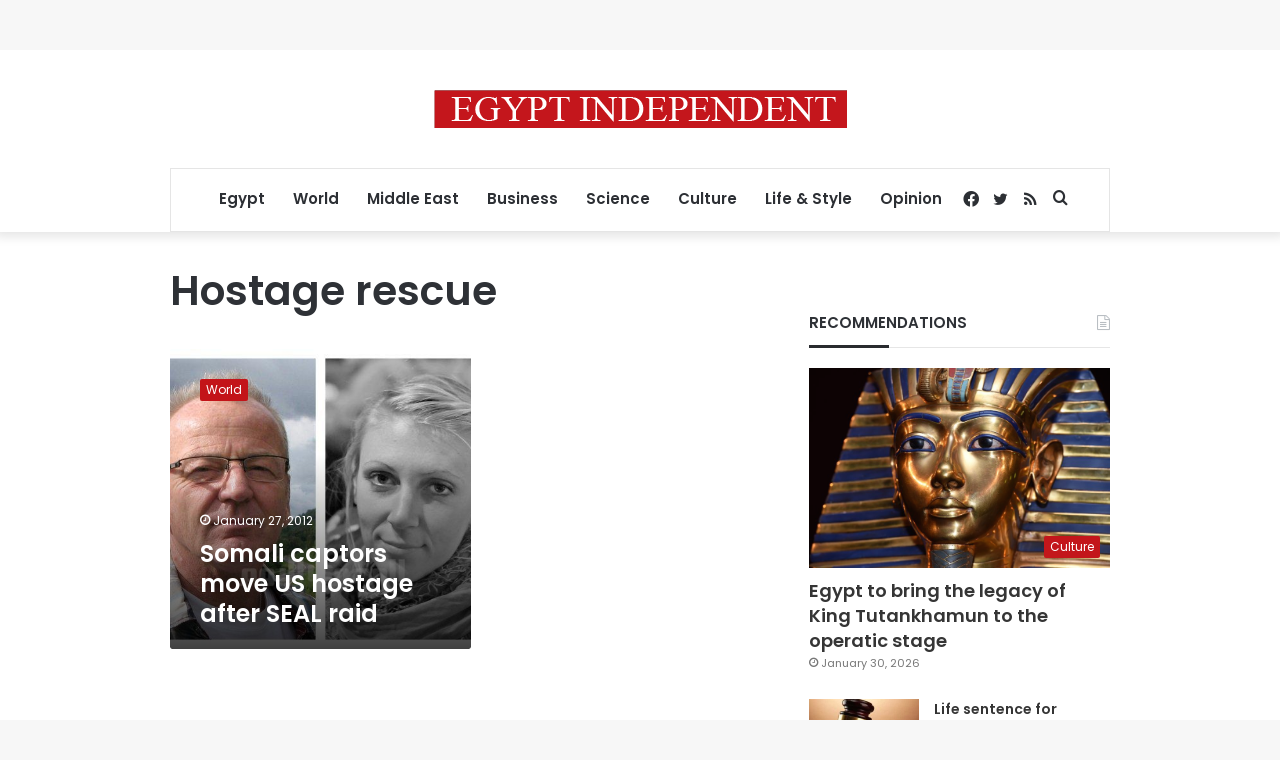

--- FILE ---
content_type: text/html; charset=utf-8
request_url: https://www.google.com/recaptcha/api2/aframe
body_size: 267
content:
<!DOCTYPE HTML><html><head><meta http-equiv="content-type" content="text/html; charset=UTF-8"></head><body><script nonce="uH53GmDsTzetsxdN3JrLDQ">/** Anti-fraud and anti-abuse applications only. See google.com/recaptcha */ try{var clients={'sodar':'https://pagead2.googlesyndication.com/pagead/sodar?'};window.addEventListener("message",function(a){try{if(a.source===window.parent){var b=JSON.parse(a.data);var c=clients[b['id']];if(c){var d=document.createElement('img');d.src=c+b['params']+'&rc='+(localStorage.getItem("rc::a")?sessionStorage.getItem("rc::b"):"");window.document.body.appendChild(d);sessionStorage.setItem("rc::e",parseInt(sessionStorage.getItem("rc::e")||0)+1);localStorage.setItem("rc::h",'1769892937760');}}}catch(b){}});window.parent.postMessage("_grecaptcha_ready", "*");}catch(b){}</script></body></html>

--- FILE ---
content_type: application/javascript; charset=utf-8
request_url: https://fundingchoicesmessages.google.com/f/AGSKWxVZICnEEsZFP9LWw1XDynA_KX3cpbnh6PuNmR6uOnpS0xB_6r8yqdBuYlewg2b4UqX80qo-hab9fambL61rYnaL-87VtaGn07T2m0l3ZBeWQmgfvPmuSYYRGsJ2NrnMmppwWuVDt8U0Jn0fFFFCy_IRMq1YmCC17OxqsvPGilfYt42vbzxYy3BFCFtR/__media/ads/_ad_page_/adgallery3./adverweb./getads.
body_size: -1286
content:
window['57dad30a-9aa3-4089-b0b5-fe7207d3d82f'] = true;